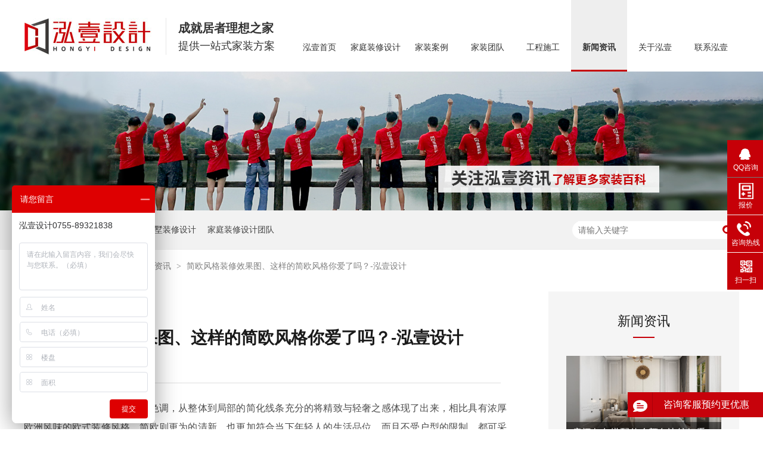

--- FILE ---
content_type: text/html
request_url: https://m.hong1.cn/articles/jofgzx.html
body_size: 4739
content:
<!DOCTYPE html><html lang="zh"><head data-base="/">
<meta http-equiv="Cache-Control" content="no-transform">
<meta http-equiv="Cache-Control" content="no-siteapp"> 
  <meta http-equiv="Content-Type" content="text/html; charset=utf-8"> 
  <meta name="viewport" content="width=device-width, initial-scale=1.0, maximum-scale=1.0, user-scalable=no"> 
  <meta name="apple-mobile-web-app-capable" content="yes"> 
  <meta name="apple-mobile-web-app-status-bar-style" content="black"> 
  <meta name="format-detection" content="telephone=no"> 
  <meta name="wap-font-scale" content="no"> 
  <meta http-equiv="pragma" content="no-cache">
 <meta http-equiv="cache-control" content="no-cache,must-revalidate">
 <meta http-equiv="expires" content="Wed, 26 Feb 1997 08:21:57 GMT">
 <meta http-equiv="expires" content="0">
 <meta name="applicable-device" content="mobile">
<title>简欧风格装修效果图、这样的简欧风格你爱了吗？</title>
<meta name="keywords" content="现代简约风格设计说明">
<meta name="description" content="简欧风格基本以象牙白作为主色调，从整体到局部的简化线条充分的将精致与轻奢之感体现了出来，相比具有浓厚欧洲风味的欧式装修风格，简欧则更为的清新、也更加符合当下年轻人的生活品位。而且不受户型的限制，都可采用简欧风格来打造。以下泓壹设计分享一些简欧风格装修效果图，这样的简欧风格你爱了吗？">
<link rel="canonical" href="https://www.hong1.cn/articles/jofgzx.html">
<script>if(!/Android|webOS|iPhone|iPod|BlackBerry/i.test(navigator.userAgent)) {window.location.href="https://www.hong1.cn/articles/jofgzx.html";}</script> 
  <link href="https://m.hong1.cn/css/reset750.css?1598692205400" rel="stylesheet"> 
  <script src="https://m.hong1.cn/js/jquery-1.10.1.min.js"></script> 
  <link href="https://m.hong1.cn/623984d3e4b0171b8ec0fb1d.css" rel="stylesheet">
  <script>
var _hmt = _hmt || [];
(function() {
  var hm = document.createElement("script");
  hm.src="https://hm.baidu.com/hm.js?843e88c0289a995a6a0df07602aba02f";
  var s = document.getElementsByTagName("script")[0]; 
  s.parentNode.insertBefore(hm, s);
})();
</script>
 </head> 
 <body> 
  <header class="g_hd f_cb"> 
 <h1 class="mlogo"><a href="https://m.hong1.cn/" title="家庭装修设计-深圳装修设计公司-泓壹设计"><img alt="深圳市泓壹设计工程有限公司" src="https://m.hong1.cn/resource/images/2065106c703e44e8b49832845443e717_22.jpg" title="深圳市泓壹设计工程有限公司"></a></h1> 
 <h3>成就居者理想之家<em>提供一站式家装方案</em></h3> 
 <div class="clear"></div> 
 <div class="menu_down"> 
  <ul class="f_cb"> 
    
    <li> <a href="https://m.hong1.cn/" title="泓壹首页"><i><img alt="" src="https://m.hong1.cn/resource/images/e5eface6da104b8993e65a693b561776_2.png"></i> 泓壹首页 </a> </li> 
    
    <li> <a href="https://m.hong1.cn/products/fssjzx5080.html" title="家装服务"><i><img alt="" src="https://m.hong1.cn/resource/images/e5eface6da104b8993e65a693b561776_4.png"></i> 家装服务 </a> </li> 
    
    <li> <a href="https://m.hong1.cn/product_zxfg.html" title="家装案例"><i><img alt="" src="https://m.hong1.cn/resource/images/e5eface6da104b8993e65a693b561776_6.png"></i> 家装案例 </a> </li> 
    
    <li> <a href="https://m.hong1.cn/helps/jztd.html" title="家装团队"><i><img alt="" src="https://m.hong1.cn/resource/images/e5eface6da104b8993e65a693b561776_10.png"></i> 家装团队 </a> </li> 
    
    <li> <a href="https://m.hong1.cn/helps/gcsg.html" title="工程施工"><i><img alt="" src="https://m.hong1.cn/resource/images/e5eface6da104b8993e65a693b561776_12.png"></i> 工程施工 </a> </li> 
    
    <li> <a href="https://m.hong1.cn/article_xwzx.html" title="新闻资讯"><i><img alt="" src="https://m.hong1.cn/resource/images/e5eface6da104b8993e65a693b561776_14.png"></i> 新闻资讯 </a> </li> 
    
    <li> <a href="https://m.hong1.cn/helps/gyhy.html" title="关于泓壹"><i><img alt="" src="https://m.hong1.cn/resource/images/e5eface6da104b8993e65a693b561776_16.png"></i> 关于泓壹 </a> </li> 
    
    <li> <a href="https://m.hong1.cn/helps/lxhy.html" title="联系泓壹"><i><img alt="" src="https://m.hong1.cn/resource/images/e5eface6da104b8993e65a693b561776_18.png"></i> 联系泓壹 </a> </li> 
    
  </ul> 
 </div> 
  
</header> 
  <div class="p101-ad-1"> 
  
  <a href="https://m.hong1.cn/article_jzbk.html" title="泓壹：关注泓壹资讯，了解更多家装百科"> <img alt="泓壹：关注泓壹资讯，了解更多家装百科" src="https://m.hong1.cn/resource/images/19a9c1d8eacf41f8907b1d07502458ee_10.jpg" title="泓壹：关注泓壹资讯，了解更多家装百科"> </a> 
   
  
</div> 
 
  <div class="p101-fdh-1"> 
 <div class="p101-fdh-1-title"> 
  <span>常见问答</span> 
  <i class="active"></i> 
 </div> 
 <ul class="p101-fdh-1-list" style="display: none;"> 
   
   <li> <i></i> <a href="https://m.hong1.cn/article_xwzx.html" title="新闻资讯">新闻资讯</a> <p style="display: none;"> 
      
      <a href="https://m.hong1.cn/article_jzbk.html" title="家装百科">家装百科</a> 
      
      <a href="https://m.hong1.cn/article_ppdt.html" title="品牌动态">品牌动态</a> 
      
      <a href="https://m.hong1.cn/article_cjwd.html" title="常见问答">常见问答</a> 
      </p> </li> 
   
 </ul> 
</div> 
 
 
  <div> 
 <div class="p101-info-1-title"> 
  <div class="p101-info-1-text">
    简欧风格装修效果图、这样的简欧风格你爱了吗？-泓壹设计 
  </div> 
  <div class="p101-info-1-time"> 
   <span class="fl">来源： 
    
       
    </span> 
   <span class="fr">时间：2022-06-23</span> 
  </div> 
 </div> 
 <div class="p101-info-1-content endit-content">
   <p class="MsoNormal">
    简欧风格基本以象牙白作为主色调，从整体到局部的简化线条充分的将精致与轻奢之感体现了出来，相比具有浓厚欧洲风味的欧式装修风格，简欧则更为的清新、也更加符合当下年轻人的生活品位。而且不受户型的限制，都可采用简欧风格来打造。以下泓壹设计分享一些<a class="attach inline_attach" href="https://m.hong1.cn/product_os.html" target="_blank" title="简欧风格装修效果图"><strong>简欧风格装修效果图</strong></a>，这样的简欧风格你爱了吗？
</p>
<p class="MsoNormal">
    <br>
</p>
<p class="MsoNormal">
    简欧风格装修效果图一
</p>
<p class="MsoNormal">
    从简单到繁杂、从整体到局部，精雕细琢，大理石花纹给人一丝不苟的印象。一方面保留了材质、色调的大致风格，仍然可以很强烈地感受传统的历史痕迹与浑厚的文化底蕴，同时又摒弃了过于复杂的肌理和装饰，简化了线条。
</p>
<p class="MsoNormal">
    <br>
</p>
<p class="MsoNormal img-block">
    <img align="" alt="简欧风格装修效果图" src="https://m.hong1.cn/resource/images/42b2b64f3e154004bd4b490ceb7025e3_28_copy.png" title="简欧风格装修效果图">
</p>
<p class="MsoNormal">
    <br>
</p>
<p class="MsoNormal">
    简欧风格装修效果图二
</p>
<p class="MsoNormal">
    设计风格其实是经过改良的古典欧式风格。欧式风格的艺术，开放、创新的设计思想及其高贵的姿容，一直以来备受人们的青睐与追捧。
</p>
<p class="MsoNormal">
    <br>
</p>
<p class="MsoNormal img-block">
    <img align="" alt="简欧风格装修效果图" src="https://m.hong1.cn/resource/images/42b2b64f3e154004bd4b490ceb7025e3_30_copy.png" title="简欧风格装修效果图">
</p>
<p class="MsoNormal">
    <br>
</p>
<p class="MsoNormal">
    简欧风格装修效果图三
</p>
<p class="MsoNormal">
    风格清新又不失温馨浪漫，华贵典雅而兼具时尚现代，主卧室床头背景墙使用护墙板装饰。在装饰上壁纸。而顶面圈以石膏线做装饰。
</p>
<p class="MsoNormal">
    <br>
</p>
<p class="MsoNormal img-block">
    <img align="" alt="简欧风格装修效果图" src="https://m.hong1.cn/resource/images/42b2b64f3e154004bd4b490ceb7025e3_32_copy.png" title="简欧风格装修效果图">
</p>
<p class="MsoNormal">
    <br>
</p>
<p class="MsoNormal">
    简欧风格装修效果图四
</p>
<p class="MsoNormal">
    没有繁琐的吊顶，只是用石膏线走了一圈，却不显得那么单调，周围再加上了一圈筒灯，以此来打造不一样的光感，再通过欧式吊灯与白色家居搭配打造出米黄色的暖意简欧风格的氛围。
</p>
<p class="MsoNormal">
    <br>
</p>
<p class="MsoNormal img-block">
    <img align="" alt="简欧风格装修效果图" src="https://m.hong1.cn/resource/images/42b2b64f3e154004bd4b490ceb7025e3_34_copy.png" title="简欧风格装修效果图">
</p>
<p class="MsoNormal">
    <br>
</p>
<p class="MsoNormal">
    简欧风格装修效果图五
</p>
<p class="MsoNormal">
    通过简单基装的造型设计和软装的配搭以及色调上的区分，使得整体客厅显得清爽简约大气，在装饰布置上更融入了现代的生活元素。
</p>
<p class="MsoNormal">
    <br>
</p>
<p class="MsoNormal img-block">
    <img align="" alt="简欧风格装修效果图" src="https://m.hong1.cn/resource/images/42b2b64f3e154004bd4b490ceb7025e3_36_copy.jpg" title="简欧风格装修效果图">
</p>
<p class="MsoNormal">
    &nbsp;
</p>
<p class="MsoNormal">
    &nbsp;
</p>
<p class="MsoNormal">
    &nbsp;
</p>
<p class="MsoNormal">
    &nbsp;
</p>
<p class="MsoNormal">
    &nbsp;
</p> 
 </div> 
  
</div> 
  <div> 
 <div class="p101-info-1-label"> 
  <div class="p101-info-1-key"> 
   <p> <em>本文标签：</em> 
     
      
      <a href="https://m.hong1.cn/search.php?key=现代简约风格设计说明" title="现代简约风格设计说明"> 现代简约风格设计说明 </a> 
      
     </p> 
  </div> 
  <div class="p101-info-1-paging"> 
   <div class="p101-info-1-paging-prev"> 
    <a href="https://m.hong1.cn/articles/mtgdzx4201.html" title="门厅过道装修与风水我们需要知道什么呢？-泓壹设计"><span>上一篇:</span><h4>门厅过道装修与风水我们需要知道什么呢？-泓壹设计</h4></a> 
   </div> 
   <div class="p101-info-1-paging-next"> 
    <a href="https://m.hong1.cn/articles/mtgdzx8209.html" title="门厅过道装修与风水有哪些注意事项？-泓壹设计"><span>下一篇:</span><h4>门厅过道装修与风水有哪些注意事项？-泓壹设计"</h4></a> 
   </div> 
  </div> 
 </div> 
  
</div> 
  <div class="m4-blk blk"> 
 <div class="m4-nsws-list-content-1"> 
  <h2 class="m4-title1">相关资讯</h2> 
  <div class="m4-nsws-list-content-1-con"> 
   <ul> 
     
     <a href="https://m.hong1.cn/articles/fjhsdp.html" title="房间灰色搭配什么颜色比较好看-泓壹设计"> <p><img src="https://m.hong1.cn/resource/images/86de1c7c479049848b37bcdd64f2055e_68.jpg" title="房间灰色搭配什么颜色比较好看-泓壹设计"></p> </a> 
      
     
     
      
     <a href="https://m.hong1.cn/articles/jtzxdz.html" title="家庭装修的主流装修风格是什么-泓壹设计"> <li>家庭装修的主流装修风格是什么-泓壹设计</li> </a> 
     
     
      
     <a href="https://m.hong1.cn/articles/xfzxyz.html" title="新房装修要注意哪些事项和原则-泓壹设计"> <li>新房装修要注意哪些事项和原则-泓壹设计</li> </a> 
     
     
      
     <a href="https://m.hong1.cn/articles/rhzzxf.html" title="如何抓住新房装修的重点-泓壹设计"> <li>如何抓住新房装修的重点-泓壹设计</li> </a> 
     
     
      
     <a href="https://m.hong1.cn/articles/dhxfzz.html" title="大户型房子装修优势和要点-泓壹设计"> <li>大户型房子装修优势和要点-泓壹设计</li> </a> 
     
     
      
     <a href="https://m.hong1.cn/articles/ymfzxx.html" title="原木风装修需要注意这些点-泓壹设计"> <li>原木风装修需要注意这些点-泓壹设计</li> </a> 
     
     
      
     <a href="https://m.hong1.cn/articles/fwzxsj331.html" title="房屋装修设计的5个要点-泓壹设计"> <li>房屋装修设计的5个要点-泓壹设计</li> </a> 
     
     
      
     <a href="https://m.hong1.cn/articles/xhxfzd.html" title="小户型房子的优缺点分析-泓壹设计"> <li>小户型房子的优缺点分析-泓壹设计</li> </a> 
     
     
      
     <a href="https://m.hong1.cn/articles/3gzxdp.html" title="3个装修搭配技巧，打造惬意家居生活-泓壹设计"> <li>3个装修搭配技巧，打造惬意家居生活-泓壹设计</li> </a> 
     
     
      
     <a href="https://m.hong1.cn/articles/6gtssh.html" title="6个提升生活质量的装修小常识-泓壹设计​"> <li>6个提升生活质量的装修小常识-泓壹设计​</li> </a> 
     
   </ul> 
  </div> 
 </div> 
  
</div> 
  <footer class="g-ft clearfix"> 
 <h2 class="u-top"><img src="https://m.hong1.cn/images/ftop.png"></h2> 
 <h3> 
   
   <a href="https://m.hong1.cn/">首 页</a> 
   
   <a href="https://m.hong1.cn/product_zxfw.html">家装服务</a> 
   
   <a href="https://m.hong1.cn/product_zxfg.html">案例赏析</a> 
   
   <a href="https://m.hong1.cn/sitemap.html">网站地图</a> 
  </h3> 
 <h4><a href="tel:0755-89321838"><span><img src="https://m.hong1.cn/images/f01.png">0755-89321838</span></a> <span><img src="https://m.hong1.cn/images/f02.png">地址：深圳市龙岗区正中时代大厦A座1813</span> </h4> 
 <div class="fnav1"> 
  <ul> 
   <li><a href="tel:0755-89321838"><em><img src="https://m.hong1.cn/images/f1.png"></em>一键拨打</a></li> 
   <li><a href="/#wt1"><em><img src="https://m.hong1.cn/images/f2.png"></em>获取报价</a></li> 
   <!--<li><a href="https://m.hong1.cn/helps/gcsg.html"><em><img src="https://m.hong1.cn/images/f3.png"></em>工程施工</a></li> --> 
   <!--<li><a href="https://m.hong1.cn/helps/gyhy.html"><em><img src="https://m.hong1.cn/images/f4.png"></em>关于我们</a></li> --> 
  </ul> 
 </div> 
  
  
 <div> 
 </div> 
</footer> 
<!--<div class="liuyan"></div>--> 
 
  <script src="https://m.hong1.cn/623984d3e4b0171b8ec0fb1d.js" type="text/javascript"></script>
 
<script>  var sysBasePath = null ;var projPageData = {};</script><script>(function(){var bp = document.createElement('script');
var curProtocol = window.location.protocol.split(':')[0];
if (curProtocol === 'https')
{ bp.src='https://zz.bdstatic.com/linksubmit/push.js'; }
else
{ bp.src='http://push.zhanzhang.baidu.com/push.js'; }
var s = document.getElementsByTagName("script")[0];
s.parentNode.insertBefore(bp, s);
})();</script><script src="https://m.hong1.cn/js/ab77b6ea7f3fbf79.js" type="text/javascript"></script>
<script type="application/ld+json">
{"@content":"https://ziyuan.baidu.com/contexts/cambrian.jsonld","@id":"https://m.hong1.cn/articles/jofgzx.html","appid":"","title":"简欧风格装修效果图、这样的简欧风格你爱了吗？","images":[],"description":"","pubDate":"2022-06-23T16:25:23","upDate":"2023-05-04T15:40:19","lrDate":"2022-06-23T16:38"}
</script></body></html>

--- FILE ---
content_type: text/html
request_url: https://www.hong1.cn/articles/jofgzx.html
body_size: 7355
content:
<!DOCTYPE html><html lang="zh"><head data-base="/">
<meta http-equiv="Cache-Control" content="no-transform">
<meta http-equiv="Cache-Control" content="no-siteapp"> 
  <meta charset="UTF-8"> 
  <meta http-equiv="X-UA-Compatible" content="IE=edge"> 
  <meta name="renderer" content="webkit"> 
  <meta http-equiv="pragma" content="no-cache">
 <meta http-equiv="cache-control" content="no-cache,must-revalidate">
 <meta http-equiv="expires" content="Wed, 26 Feb 1997 08:21:57 GMT">
 <meta http-equiv="expires" content="0">
 <meta name="applicable-device" content="pc">
<title>简欧风格装修效果图、这样的简欧风格你爱了吗？</title>
<meta name="keywords" content="现代简约风格设计说明">
<meta name="description" content="简欧风格基本以象牙白作为主色调，从整体到局部的简化线条充分的将精致与轻奢之感体现了出来，相比具有浓厚欧洲风味的欧式装修风格，简欧则更为的清新、也更加符合当下年轻人的生活品位。而且不受户型的限制，都可采用简欧风格来打造。以下泓壹设计分享一些简欧风格装修效果图，这样的简欧风格你爱了吗？"><meta name="mobile-agent" content="format=html5;url=https://m.hong1.cn/articles/jofgzx.html"><meta name="mobile-agent" content="format=xhtml;url=https://m.hong1.cn/articles/jofgzx.html">
<link rel="alternate" media="only screen and (max-width:640px)" href="https://m.hong1.cn/articles/jofgzx.html">
<script src="https://www.hong1.cn/js/uaredirect.js" type="text/javascript"></script>
<script type="text/javascript">uaredirect("https://m.hong1.cn/articles/jofgzx.html");</script>
<link rel="canonical" href="https://www.hong1.cn/articles/jofgzx.html"> 
  <link href="https://www.hong1.cn/css/reset.css?1648629737636" rel="stylesheet"> 
  <script src="https://www.hong1.cn/js/nsw.pc.min.js"></script> 
  <script src="https://www.hong1.cn/js/theia-sticky-sidebar.js"></script> 
  <link href="https://www.hong1.cn/623984b1e4b0171b8ec0fa91.css" rel="stylesheet">
  <script>
var _hmt = _hmt || [];
(function() {
  var hm = document.createElement("script");
  hm.src="https://hm.baidu.com/hm.js?843e88c0289a995a6a0df07602aba02f";
  var s = document.getElementsByTagName("script")[0]; 
  s.parentNode.insertBefore(hm, s);
})();
</script>
 </head> 
 <body class="body-color"> 
  <div class="hea"> 
 <div class="header"> 
  <div class="logo" data-scroll-reveal="enter left over 1s and move 100px after 0.1s"><a href="https://www.hong1.cn/" title=""><img alt="深圳市泓壹设计工程有限公司" src="https://www.hong1.cn/resource/images/2065106c703e44e8b49832845443e717_22.jpg" title="深圳市泓壹设计工程有限公司"></a></div> 
  <h3>成就居者理想之家<em>提供一站式家装方案</em></h3> 
  <div class="menu"> 
   <ul> 
     
     <li class="nLi"><a href="https://www.hong1.cn/" title="泓壹首页">泓壹首页</a> 
       </li> 
     
     <li class="nLi cur"><a href="https://www.hong1.cn/products/fssjzx5080.html" title="家庭装修设计">家庭装修设计</a> 
      <div class="erji clearfix"> 
        
        <a href="https://www.hong1.cn/products/dpcsjz2218.html" title="大平层装修设计">· 大平层装修设计</a> 
        
        <a href="https://www.hong1.cn/products/bssjzx2798.html" title="复式装修设计">· 复式装修设计</a> 
        
        <a href="https://www.hong1.cn/products/fssjzx5080.html" title="别墅装修设计">· 别墅装修设计</a> 
        
      </div> </li> 
     
     <li class="nLi"><a href="https://www.hong1.cn/product_zxfg.html" title="家装案例">家装案例</a> 
       </li> 
     
     <li class="nLi"><a href="https://www.hong1.cn/helps/jztd.html" title="家装团队">家装团队</a> 
       </li> 
     
     <li class="nLi"><a href="https://www.hong1.cn/helps/gcsg.html" title="工程施工">工程施工</a> 
       </li> 
     
     <li class="nLi"><a href="https://www.hong1.cn/article_ppdt.html" title="新闻资讯">新闻资讯</a> 
       </li> 
     
     <li class="nLi"><a href="https://www.hong1.cn/helps/gyhy.html" title="关于泓壹">关于泓壹</a> 
       </li> 
     
     <li class="nLi"><a href="https://www.hong1.cn/helps/lxhy.html" title="联系泓壹">联系泓壹</a> 
       </li> 
     
   </ul> 
  </div> 
 </div> 
  
  
</div> 
  <div> 
 <div class="ty-banner-1"> 
   
   <a href="https://www.hong1.cn/article_jzbk.html" title="泓壹：关注泓壹资讯，了解更多家装百科"> <img alt="泓壹：关注泓壹资讯，了解更多家装百科" src="https://www.hong1.cn/resource/images/2f69c38cd6de47949a45e4a14c792cd1_78.jpg" title="泓壹：关注泓壹资讯，了解更多家装百科"> </a> 
    
   
   
 </div> 
</div> 
  <div class="p1-search-1 b"> 
 <div class="blk-main"> 
  <div class="blk-md blk"> 
   <div class="p1-search-1-inp fr"> 
    <input class="p1-search-1-inp1" id="key" placeholder="请输入关键字" type="text"> 
    <input class="p1-search-1-inp2" onclick="searchInfo();" type="button"> 
   </div> 
   <p> 热门关键词： 
     
     <a href="https://www.hong1.cn/product_fssjzx.html" onclick="searchLink(this);" title="复式房装修设计">复式房装修设计</a> 
     
     
     <a href="https://www.hong1.cn/product_bssjzx.html" onclick="searchLink(this);" title="别墅装修设计">别墅装修设计</a> 
     
     
     <a href="https://www.hong1.cn/help_jztd.html" onclick="searchLink(this);" title="家庭装修设计团队">家庭装修设计团队</a> 
     </p> 
  </div> 
 </div> 
  
 <!-- CSS --> 
  
</div> 
  <div class="blk-main"> 
   <div class="plc"> 
 <div class="p102-curmbs-1" navcrumbs=""> 
  <b>您当前的位置：</b> 
  <a href="https://www.hong1.cn/" title="首页"> 首页 </a> 
  <span> &gt; </span> 
   
   <i class=""> <a href="https://www.hong1.cn/article_xwzx.html" title="新闻资讯"> 新闻资讯 </a> <span> &gt; </span> </i> 
   
   <i class="p12-curblock"> <a href="https://www.hong1.cn/article_cjwd.html" title="常见问答"> 常见问答 </a> <span> &gt; </span> </i> 
   
   <i class=""> <a href="https://www.hong1.cn/articles/jofgzx.html" title="简欧风格装修效果图、这样的简欧风格你爱了吗？-泓壹设计"> 简欧风格装修效果图、这样的简欧风格你爱了吗？-泓壹设计 </a>  </i> 
   
 </div> 
</div> 
 
  </div> 
  <div class="blk-main"> 
   <div class="rows"> 
    <div class="blk-max fl"> 
     <div class="p101-info-content-1"> 
 <div class="p101-info-content-1-text"> 
  <h1 title="简欧风格装修效果图、这样的简欧风格你爱了吗？-泓壹设计" class="p101-info-content-1-title">
    简欧风格装修效果图、这样的简欧风格你爱了吗？-泓壹设计 
  </h1> 
  <div class="p101-info-content-1-bool"> 
   <span class="times">2022-06-23</span> 
    
  </div> 
 </div> 
 <div class="p101-info-content-1-con endit101-content">
   <p class="MsoNormal">
    简欧风格基本以象牙白作为主色调，从整体到局部的简化线条充分的将精致与轻奢之感体现了出来，相比具有浓厚欧洲风味的欧式装修风格，简欧则更为的清新、也更加符合当下年轻人的生活品位。而且不受户型的限制，都可采用简欧风格来打造。以下泓壹设计分享一些<a class="attach inline_attach" href="https://www.hong1.cn/product_os.html" target="_blank" title="简欧风格装修效果图"><strong>简欧风格装修效果图</strong></a>，这样的简欧风格你爱了吗？
</p>
<p class="MsoNormal">
    <br>
</p>
<p class="MsoNormal">
    简欧风格装修效果图一
</p>
<p class="MsoNormal">
    从简单到繁杂、从整体到局部，精雕细琢，大理石花纹给人一丝不苟的印象。一方面保留了材质、色调的大致风格，仍然可以很强烈地感受传统的历史痕迹与浑厚的文化底蕴，同时又摒弃了过于复杂的肌理和装饰，简化了线条。
</p>
<p class="MsoNormal">
    <br>
</p>
<p class="MsoNormal img-block">
    <img align="" alt="简欧风格装修效果图" src="https://www.hong1.cn/resource/images/42b2b64f3e154004bd4b490ceb7025e3_28.png" title="简欧风格装修效果图" width="700">
</p>
<p class="MsoNormal">
    <br>
</p>
<p class="MsoNormal">
    简欧风格装修效果图二
</p>
<p class="MsoNormal">
    设计风格其实是经过改良的古典欧式风格。欧式风格的艺术，开放、创新的设计思想及其高贵的姿容，一直以来备受人们的青睐与追捧。
</p>
<p class="MsoNormal">
    <br>
</p>
<p class="MsoNormal img-block">
    <img align="" alt="简欧风格装修效果图" src="https://www.hong1.cn/resource/images/42b2b64f3e154004bd4b490ceb7025e3_30.png" title="简欧风格装修效果图" width="700">
</p>
<p class="MsoNormal">
    <br>
</p>
<p class="MsoNormal">
    简欧风格装修效果图三
</p>
<p class="MsoNormal">
    风格清新又不失温馨浪漫，华贵典雅而兼具时尚现代，主卧室床头背景墙使用护墙板装饰。在装饰上壁纸。而顶面圈以石膏线做装饰。
</p>
<p class="MsoNormal">
    <br>
</p>
<p class="MsoNormal img-block">
    <img align="" alt="简欧风格装修效果图" src="https://www.hong1.cn/resource/images/42b2b64f3e154004bd4b490ceb7025e3_32.png" title="简欧风格装修效果图" width="700">
</p>
<p class="MsoNormal">
    <br>
</p>
<p class="MsoNormal">
    简欧风格装修效果图四
</p>
<p class="MsoNormal">
    没有繁琐的吊顶，只是用石膏线走了一圈，却不显得那么单调，周围再加上了一圈筒灯，以此来打造不一样的光感，再通过欧式吊灯与白色家居搭配打造出米黄色的暖意简欧风格的氛围。
</p>
<p class="MsoNormal">
    <br>
</p>
<p class="MsoNormal img-block">
    <img align="" alt="简欧风格装修效果图" src="https://www.hong1.cn/resource/images/42b2b64f3e154004bd4b490ceb7025e3_34.png" title="简欧风格装修效果图" width="700">
</p>
<p class="MsoNormal">
    <br>
</p>
<p class="MsoNormal">
    简欧风格装修效果图五
</p>
<p class="MsoNormal">
    通过简单基装的造型设计和软装的配搭以及色调上的区分，使得整体客厅显得清爽简约大气，在装饰布置上更融入了现代的生活元素。
</p>
<p class="MsoNormal">
    <br>
</p>
<p class="MsoNormal img-block">
    <img align="" alt="简欧风格装修效果图" src="https://www.hong1.cn/resource/images/42b2b64f3e154004bd4b490ceb7025e3_36.jpg" title="简欧风格装修效果图" width="700">
</p>
<p class="MsoNormal">
    &nbsp;
</p>
<p class="MsoNormal">
    &nbsp;
</p>
<p class="MsoNormal">
    &nbsp;
</p>
<p class="MsoNormal">
    &nbsp;
</p>
<p class="MsoNormal">
    &nbsp;
</p> 
 </div> 
</div> 
<div class="p101-info-pagination-1"> 
 <dl> 
  <dd> 
   <span>上一篇：</span> 
   <a href="https://www.hong1.cn/articles/mtgdzx4201.html" title="门厅过道装修与风水我们需要知道什么呢？-泓壹设计">门厅过道装修与风水我们需要知道什么呢？-泓壹设计</a> 
  </dd> 
  <dd> 
   <span>下一篇：</span> 
   <a href="https://www.hong1.cn/articles/mtgdzx8209.html" title="门厅过道装修与风水有哪些注意事项？-泓壹设计">门厅过道装修与风水有哪些注意事项？-泓壹设计</a> 
  </dd> 
 </dl> 
 <div class="p101-info-pagination-1-href"> 
  <a href="https://www.hong1.cn/article_cjwd.html" title="返回列表">返回列表</a> 
 </div> 
</div> 
 
     <div class="p101-info-3"> 
 <div class="p101-info-3-title">
   相关推荐 
 </div> 
 <div class="p101-info-3-list"> 
  <ul> 
    
    <li><a href="https://www.hong1.cn/articles/jyjtzs.html" target="_blank" title="简约家庭装设计修效果图，知道简约家装有那些技巧吗？-泓壹设计">简约家庭装设计修效果图，知道简约家装有那些技巧吗？-泓壹设计</a><span>2022.06.29</span></li> 
    
    <li><a href="https://www.hong1.cn/articles/rhjxxd.html" target="_blank" title="如何进行现代简约风格设计装修-泓壹设计">如何进行现代简约风格设计装修-泓壹设计</a><span>2022.06.13</span></li> 
    
    <li><a href="https://www.hong1.cn/articles/xdjyfg1295.html" target="_blank" title="现代简约风格设计说明与特点-泓壹设计">现代简约风格设计说明与特点-泓壹设计</a><span>2022.06.11</span></li> 
    
    <li><a href="https://www.hong1.cn/articles/xdjyfg.html" target="_blank" title="现代简约风格设计说明与理念-泓壹设计">现代简约风格设计说明与理念-泓壹设计</a><span>2022.05.30</span></li> 
    
  </ul> 
 </div> 
</div> 
 
     <div class="p101-info-key-1"> 
 <p> <span>【本文标签】</span> 
   
    
    <span><a title="现代简约风格设计说明"> 现代简约风格设计说明 </a></span> 
    
   </p> 
 <p><span>【责任编辑】</span><span>版权所有</span></p> 
</div> 
 
     <div class="p101-recommend-news"> 
 <div class="p101-recommend-news-title">
   <span>最新资讯</span>   <em>Latest News</em> 
 </div> 
 <div class="p101-recommend-news-list"> 
  <ul class="clearafter"> 
    
    <li><a href="https://www.hong1.cn/articles/fjhsdp.html" target="_blank" title="房间灰色搭配什么颜色比较好看-泓壹设计">房间灰色搭配什么颜色比较好看-泓壹设计</a><span>2022.09.30</span></li> 
    
    <li><a href="https://www.hong1.cn/articles/jtzxdz.html" target="_blank" title="家庭装修的主流装修风格是什么-泓壹设计">家庭装修的主流装修风格是什么-泓壹设计</a><span>2022.09.30</span></li> 
    
    <li><a href="https://www.hong1.cn/articles/xfzxyz.html" target="_blank" title="新房装修要注意哪些事项和原则-泓壹设计">新房装修要注意哪些事项和原则-泓壹设计</a><span>2022.09.30</span></li> 
    
    <li><a href="https://www.hong1.cn/articles/dmzxxy.html" target="_blank" title="地面装修需要注意哪些事项呢?-泓壹设计">地面装修需要注意哪些事项呢?-泓壹设计</a><span>2022.09.29</span></li> 
    
    <li><a href="https://www.hong1.cn/articles/sndzsf.html" target="_blank" title="室内的装饰分类主要有哪些？-泓壹设计">室内的装饰分类主要有哪些？-泓壹设计</a><span>2022.09.29</span></li> 
    
  </ul> 
 </div> 
</div> 
 
    </div> 
    <div class="blk-min sidebar fr"> 
     <div class="p101-info-fdh-1"> 
      <div class="p101-info-fdh-customer"> 
 <div class="p101-info-fdh-title">
   新闻资讯 
 </div> 
 <div class="p101-info-fdh-list"> 
   
   <dl> 
    <dt> 
     <a href="https://www.hong1.cn/articles/fjhsdp.html" target="_blank" title="房间灰色搭配什么颜色比较好看-泓壹设计"><img alt="房间灰色搭配" src="https://www.hong1.cn/resource/images/86de1c7c479049848b37bcdd64f2055e_68.jpg" title="房间灰色搭配什么颜色比较好看-泓壹设计"></a> 
    </dt> 
    <dd> 
     <h4><a href="https://www.hong1.cn/articles/fjhsdp.html" target="_blank" title="房间灰色搭配什么颜色比较好看-泓壹设计">房间灰色搭配什么颜色比较好看-泓壹设计</a></h4> 
    </dd> 
   </dl> 
   
   <dl> 
    <dt> 
     <a href="https://www.hong1.cn/articles/jtzxdz.html" target="_blank" title="家庭装修的主流装修风格是什么-泓壹设计"><img alt="家庭装修设计" src="https://www.hong1.cn/resource/images/86de1c7c479049848b37bcdd64f2055e_59.jpg" title="家庭装修的主流装修风格是什么-泓壹设计"></a> 
    </dt> 
    <dd> 
     <h4><a href="https://www.hong1.cn/articles/jtzxdz.html" target="_blank" title="家庭装修的主流装修风格是什么-泓壹设计">家庭装修的主流装修风格是什么-泓壹设计</a></h4> 
    </dd> 
   </dl> 
   
   <dl> 
    <dt> 
     <a href="https://www.hong1.cn/articles/xfzxyz.html" target="_blank" title="新房装修要注意哪些事项和原则-泓壹设计"><img alt="家庭装修设计" src="https://www.hong1.cn/resource/images/86de1c7c479049848b37bcdd64f2055e_52.jpg" title="新房装修要注意哪些事项和原则-泓壹设计"></a> 
    </dt> 
    <dd> 
     <h4><a href="https://www.hong1.cn/articles/xfzxyz.html" target="_blank" title="新房装修要注意哪些事项和原则-泓壹设计">新房装修要注意哪些事项和原则-泓壹设计</a></h4> 
    </dd> 
   </dl> 
   
 </div> 
 <ul class="p101-info-fdh-ul"> 
   
   <li><a href="https://www.hong1.cn/articles/rhzzxf.html" target="_blank" title="如何抓住新房装修的重点-泓壹设计">如何抓住新房装修的重点-泓壹设计</a></li> 
   
   <li><a href="https://www.hong1.cn/articles/dhxfzz.html" target="_blank" title="大户型房子装修优势和要点-泓壹设计">大户型房子装修优势和要点-泓壹设计</a></li> 
   
   <li><a href="https://www.hong1.cn/articles/ymfzxx.html" target="_blank" title="原木风装修需要注意这些点-泓壹设计">原木风装修需要注意这些点-泓壹设计</a></li> 
   
   <li><a href="https://www.hong1.cn/articles/fwzxsj331.html" target="_blank" title="房屋装修设计的5个要点-泓壹设计">房屋装修设计的5个要点-泓壹设计</a></li> 
   
   <li><a href="https://www.hong1.cn/articles/xhxfzd.html" target="_blank" title="小户型房子的优缺点分析-泓壹设计">小户型房子的优缺点分析-泓壹设计</a></li> 
   
 </ul> 
</div> 
 
      <div class="p101-fdh-1"> 
 <!--<div class="p101-info-fdh-title">--> 
 <!--  ${blkTitle} --> 
 <!--</div> --> 
 <div class="fdh-01-nav" navvicefocus1=""> 
   
   <div class="fdh-01-nav-one"> 
    <h3><a href="https://www.hong1.cn/article_jzbk.html" title="家装百科">家装百科</a></h3> 
   </div> 
   
   <div class="fdh-01-nav-one"> 
    <h3><a href="https://www.hong1.cn/article_ppdt.html" title="品牌动态">品牌动态</a></h3> 
   </div> 
   
   <div class="fdh-01-nav-one"> 
    <h3><a href="https://www.hong1.cn/article_cjwd.html" title="常见问答">常见问答</a></h3> 
   </div> 
   
 </div> 
</div> 
 
 
     </div> 
     <div class="p101-contact-z1"> 
 <p> 咨询热线 </p> 
 <span> 0755-89321838 </span> 
</div> 
 
    </div> 
    <div class="clear"></div> 
   </div> 
  </div> 
  <div class="foot"> 
 <div class="footer"> 
  <div class="foot2"> 
   <h2><a href="https://www.hong1.cn/" title="深圳市泓壹设计工程有限公司"><img alt="深圳市泓壹设计工程有限公司" src="https://www.hong1.cn/resource/images/2065106c703e44e8b49832845443e717_24.jpg" title="深圳市泓壹设计工程有限公司"></a></h2> 
   <p>全国咨询热线：<em>0755-89321838</em></p> 
  </div> 
  <div class="fcode fl" data-scroll-reveal="enter bottom over 1s and move 100px after 0.1s"> 
   <p><img alt="客服微信" src="https://www.hong1.cn/resource/images/d626d813eb9f43a8b76301a5a6ed141c_2.jpg" title="客服微信"><em>客服微信</em></p> 
  </div> 
   
   <div class="fnav fl" data-scroll-reveal="enter bottom over 1s and move 100px after 0.2s"> 
    <div class="tit2"> 
     <a href="https://www.hong1.cn/product_index.html" target="_blank" title="泓壹服务">泓壹服务</a> 
    </div> 
    <p> 
      
      <a href="https://www.hong1.cn/products/dpcsjz2218.html" target="_blank" title="大平层设计装修">大平层设计装修</a> 
      
      <a href="https://www.hong1.cn/products/bssjzx2798.html" target="_blank" title="复式设计装修">复式设计装修</a> 
      
      <a href="https://www.hong1.cn/products/fssjzx5080.html" target="_blank" title="别墅设计装修">别墅设计装修</a> 
     </p> 
   </div> 
   
   <div class="fnav fl" data-scroll-reveal="enter bottom over 1s and move 100px after 0.2s"> 
    <div class="tit2"> 
     <a href="https://www.hong1.cn/product_zxfg.html" target="_blank" title="案例赏析">案例赏析</a> 
    </div> 
    <p> 
      
      <a href="https://www.hong1.cn/product_xd.html" target="_blank" title="现代风格">现代风格</a> 
      
      <a href="https://www.hong1.cn/product_jy.html" target="_blank" title="简约风格">简约风格</a> 
      
      <a href="https://www.hong1.cn/product_qs.html" target="_blank" title="轻奢风格">轻奢风格</a> 
      
      <a href="https://www.hong1.cn/product_zs.html" target="_blank" title="中式风格">中式风格</a> 
      
      <a href="https://www.hong1.cn/product_bofg.html" target="_blank" title="欧式风格">欧式风格</a> 
     </p> 
   </div> 
   
   <div class="fnav fl" data-scroll-reveal="enter bottom over 1s and move 100px after 0.2s"> 
    <div class="tit2"> 
     <a href="https://www.hong1.cn/helps/gyhy.html" target="_blank" title="关于泓壹">关于泓壹</a> 
    </div> 
    <p> 
      
      <a href="https://www.hong1.cn/helps/gyhy.html" target="_blank" title="公司介绍">公司介绍</a> 
      
      <a href="https://www.hong1.cn/helps/gyhy.html" target="_blank" title="企业文化">企业文化</a> 
      
      <a href="https://www.hong1.cn/helps/jztd.html" target="_blank" title="设计团队">设计团队</a> 
      
      <a href="https://www.hong1.cn/help_ryzz.html" target="_blank" title="荣誉资质">荣誉资质</a> 
     </p> 
   </div> 
   
   <div class="fnav fl" data-scroll-reveal="enter bottom over 1s and move 100px after 0.2s"> 
    <div class="tit2"> 
     <a href="https://www.hong1.cn/" target="_blank" title="菜单导航">菜单导航</a> 
    </div> 
    <p> 
      
      <a href="https://www.hong1.cn/article_xwzx.html" target="_blank" title="新闻资讯">新闻资讯</a> 
      
      <a href="https://www.hong1.cn/helps/lxhy.html" target="_blank" title="联系我们">联系我们</a> 
      
      <a href="https://www.hong1.cn/sitemap.html" target="_blank" title="网站地图">网站地图</a> 
     </p> 
   </div> 
   
  <div class="fwz fr" data-scroll-reveal="enter bottom over 1s and move 100px after 0.6s"> 
   <div class="tit2"> 
    <a href="https://www.hong1.cn/helps/lxhy.html" target="_blank" title="联系泓壹">联系泓壹</a> 
   </div> 
   <p>电话：0755-89321838 <br> 邮箱：hongyi_china@126.com <br>地址：深圳市龙岗区正中时代大厦A座
1813 <br>备案号：<a href="https://beian.miit.gov.cn/#/Integrated/index" rel="nofollow" target="_blank">粤ICP备17063532号</a><br>百度统计</p> 
  </div> 
  <div class="clear"></div> 
 </div> 
  
 <div> 
  <div class="ico">
    咨询客服预约更优惠 
  </div> 
  <div class="dianji"> 
   <div class="content"> 
    <h5><img src="https://www.hong1.cn/images/cha.png"></h5> 
    <div class="dianji1"> 
     <h4>设计师专属定制方案</h4> 
     <form class="intentionalOrderFormId" name="intentionalOrderForm"><ul>
    <input name="vcenter" type="hidden" value="https://centern.nsw99.com//center/intentionalOrder/add">
    <input name="projId" type="hidden" value="20220111112347043623">
    <input name="formId" type="hidden" value="626bb714e4b0a591581514e3">
    <input class="timeinterval" type="hidden" value="30">
    <input class="isvalidate" type="hidden" value="false"> 
      <li> 
       
    <input maxlength="10" name="contactsName" pattern="" placeholder="您的姓名" required title="姓名" type="text"><span>*</span><p class="info"></p>



</li> 
      <li> 
       
    <input maxlength="30" name="LouPan" pattern="" placeholder="楼盘" title="楼盘" type="text"><p class="info"></p>



</li> 
      <li> 
       
    <input maxlength="30" name="MianJi" pattern="" placeholder="房屋面积" title="房屋面积" type="text"><p class="info"></p>



</li> 
      <li> 
       
    <input maxlength="11" name="contactsPhone" pattern="phone" placeholder="联系电话" required title="联系电话" type="text"><span>*</span><p class="info"></p>



</li> 
      <li class="btt"><input class="form-btn-submit" type="button" value="算报价"></li> 
     
<div class="submit">
<input class="form-btn-submit" type="button" value="提交"><input class="form-btn-reset" type="button" value="清除">
</div>

</ul></form> 
    </div> 
   </div> 
    
    
    
   <!--<script type="text/javascript">--> 
   <!--      $(function () {--> 
   <!--          $('.dianji h5').bind('click', function () {--> 
   <!--              $(".dianji").hide();--> 
   <!--              setTimeout(function(){ --> 
   <!--                  $(".dianji").show();--> 
   <!--              }, 15000);--> 
   <!--          });--> 
   <!--      });--> 
   <!--  </script> --> 
   <script src="https://www.hong1.cn/js/form.js"></script> 
  </div> 
 </div> 
</div> 
  <div class="client-2"> 
 <ul id="client-2"> 
  <li class="my-kefu-qq"> 
   <div class="my-kefu-main"> 
    <div class="my-kefu-left"> 
     <a class="online-contact-btn" href="http://wpa.qq.com/msgrd?v=3&amp;uin=179974314&amp;site=qq&amp;menu=yes" qq="" target="_blank"> <i></i> <p> QQ咨询 </p> </a> 
    </div> 
    <div class="my-kefu-right"></div> 
   </div> </li> 
  <li class="my-kefu-qq my-kefu-baoj"> 
   <div class="my-kefu-main"> 
    <div class="my-kefu-left"> 
     <a class="online-contact-btn" href="https://www.hong1.cn/Tools/leaveword.html" target="_blank"> <i></i> <p>报价</p> </a> 
    </div> 
    <div class="my-kefu-right"></div> 
   </div> </li> 
  <li class="my-kefu-tel"> 
   <div class="my-kefu-tel-main"> 
    <div class="my-kefu-left"> 
     <i></i> 
     <p> 咨询热线</p> 
    </div> 
    <div class="my-kefu-tel-right" phone400="">0755-89321838</div> 
   </div> </li> 
  <!--<li class="my-kefu-liuyan">--> 
  <!--    <div class="my-kefu-main">--> 
  <!--        <div class="my-kefu-left">--> 
  <!--            <a href="https://www.hong1.cn/Tools/leaveword.html" title="在线留言"> <i></i>--> 
  <!--                <p> 在线留言 </p>--> 
  <!--            </a>--> 
  <!--        </div>--> 
  <!--        <div class="my-kefu-right"></div>--> 
  <!--    </div>--> 
  <!--</li>--> 
  <li class="my-kefu-weixin"> 
   <div class="my-kefu-main"> 
    <div class="my-kefu-left"> 
     <i></i> 
     <p> 扫一扫 </p> 
    </div> 
    <div class="my-kefu-right"> 
    </div> 
    <div class="my-kefu-weixin-pic"> 
     <img alt="客服微信" src="https://www.hong1.cn/resource/images/d626d813eb9f43a8b76301a5a6ed141c_2.jpg" title="客服微信"> 
    </div> 
   </div> </li> 
  <!--<li class="my-kefu-weibo" th:if="${not #strings.isEmpty(enterprise.xlweibo)}">--> 
  <!--    <div class="my-kefu-main">--> 
  <!--        <div class="my-kefu-left">--> 
  <!--            <a th:href="https://www.hong1.cn/${enterprise?enterprise.xlweibo:''}" target="_blank" href="javascript:;"> <i></i>--> 
  <!--                <p> 关注微博 </p>--> 
  <!--            </a>--> 
  <!--        </div>--> 
  <!--        <div class="my-kefu-right">--> 
  <!--        </div>--> 
  <!--    </div>--> 
  <!--</li>--> 
  <li class="my-kefu-ftop"> 
   <div class="my-kefu-main"> 
    <div class="my-kefu-left"> 
     <a href="javascript:;"> <i></i> <p> 返回顶部 </p> </a> 
    </div> 
    <div class="my-kefu-right"> 
    </div> 
   </div> </li> 
 </ul> 
  
  
</div> 
  <script src="https://www.hong1.cn/js/public.js"></script> 
  <script src="https://www.hong1.cn/623984b1e4b0171b8ec0fa91.js" type="text/javascript"></script>
 
<script>  var sysBasePath = null ;var projPageData = {};</script><script>(function(){var bp = document.createElement('script');
var curProtocol = window.location.protocol.split(':')[0];
if (curProtocol === 'https')
{ bp.src='https://zz.bdstatic.com/linksubmit/push.js'; }
else
{ bp.src='http://push.zhanzhang.baidu.com/push.js'; }
var s = document.getElementsByTagName("script")[0];
s.parentNode.insertBefore(bp, s);
})();</script><script src="https://www.hong1.cn/js/ab77b6ea7f3fbf79.js" type="text/javascript"></script>
<script type="application/ld+json">
{"@content":"https://ziyuan.baidu.com/contexts/cambrian.jsonld","@id":"https://www.hong1.cn/articles/jofgzx.html","appid":"","title":"简欧风格装修效果图、这样的简欧风格你爱了吗？","images":[],"description":"","pubDate":"2022-06-23T16:25:23","upDate":"2025-04-24T09:13:22","lrDate":"2022-06-23T16:38"}
</script></body></html>

--- FILE ---
content_type: text/javascript; charset=utf-8
request_url: https://goutong.baidu.com/site/972/843e88c0289a995a6a0df07602aba02f/b.js?siteId=18010671
body_size: 6242
content:
!function(){"use strict";!function(){var e={styleConfig:{"styleVersion":"1","inviteBox":{"btnBgColor":"#6696FF","startPage":1,"autoDuration":0,"cpyInfo":"","isShowText":1,"skinType":1,"buttonType":1,"inviteTypeData":{"0":{"width":400,"height":175},"1":{"width":640,"height":260},"2":{"width":400,"height":282},"3":{"width":400,"height":282}},"autoInvite":0,"stayTime":6,"closeTime":20,"toChatTime":20,"inviteWinPos":0,"welcome":"免费领取设计师专属定制方案↓","needVerifyCode":1,"autoChat":0,"btnBgColorType":0,"skinIndex":0,"customerStyle":{"acceptFontColor":"#000000","backImg":"https://su.bcebos.com/v1/biz-crm-aff-im/biz-crm-aff-im/generic/system/style/images/d21787b1157a488bba32403b8d72159a.jpg?authorization=bce-auth-v1%2F0a3fcab923c6474ea5dc6cb9d1fd53b9%2F2022-05-27T09%3A05%3A26Z%2F-1%2F%2F4d52872becadca11edc536479f198dbaa25508a61b7f93816ce1d599c627a91d","acceptBgColor":"#fecb2e","inviteBackImg":"https://aff-im.bj.bcebos.com/r/image/invite-back-img.png","confirmBtnText":"在线咨询","marginTop":0,"buttonPosition":"center","marginLeft":0},"defaultStyle":1,"likeCrm":0,"skinName":"自定义皮肤","autoHide":0,"reInvite":1,"sendButton":{"bgColor":"#bfecff","fontColor":"#1980df"},"inviteHeadImg":"","license":"000","isOpenAutoDirectCom":0,"fontPosition":"center","isCustomerStyle":0,"position":"middle","inviteInterval":30,"inviteWinType":0,"tradeId":0,"fontColor":"#333333"},"aiSupportQuestion":false,"webimConfig":{"isShowIntelWelLan":0,"skinIndex":0,"autoDuration":0,"customerColor":"#de0001","themeType":1,"license":"000","isOpenAutoDirectCom":0,"generalRecommend":1,"isShowCloseBtn":1,"skinType":1,"isOpenKeepCom":1,"autoPopupMsg":0,"position":"right-bottom","needVerifyCode":1,"waitVisitStayTime":6,"searchTermRecommend":1},"noteBoard":{"btnBgColor":"#de0001","skinIndex":0,"autoDuration":0,"likeCrm":1,"displayCompany":1,"customerColor":"#de0001","cpyInfo":"泓壹设计0755-89321838","skinName":"默认样式","displayLxb":1,"themeType":1,"isOpenAutoDirectCom":0,"skinType":1,"position":"left-bottom","itemsExt":[{"question":"楼盘","name":"item0","required":0,"isShow":1},{"question":"面积","name":"item1","required":0,"isShow":1},{"question":"邮箱","name":"item2","required":0,"isShow":0},{"question":"地址","name":"item3","required":0,"isShow":0}],"items":[{"name":"content","required":1,"isShow":1},{"name":"visitorName","required":0,"isShow":1},{"name":"visitorPhone","required":1,"isShow":1}],"cpyTel":"0755-89321838","needVerifyCode":1,"tradeId":0,"btnBgColorType":1,"isAlwaysDisplay":0},"blackWhiteList":{"type":-1,"siteBlackWhiteList":[]},"isWebim":0,"pageId":0,"seekIcon":{"barrageIconColor":"#9861E6","autoDuration":0,"barrageIssue":["可以介绍下你们的产品么？","你们是怎么收费的呢？","现在有优惠活动么？"],"displayLxb":1,"cpyInfo":"","skinType":1,"isFixedPosition":1,"iconType":0,"pcGroupiconColor":"#6696FF","needVerifyCode":1,"height":0,"customerStyle":{"backImg":""},"skinIndex":5,"likeCrm":0,"skinName":"商务客服","groups":[{"groupName":"示例分组1","groupId":912328}],"barrageColor":0,"marginLeft":0,"autoConsult":0,"barrageSwitch":false,"isCustomerStyle":0,"width":0,"groupStyle":{"bgColor":"#ffffff","buttonColor":"#d6f3ff","fontColor":"#008edf"},"pcGroupiconType":0,"position":"right-center","barrageIconColorType":0,"marginTop":0,"tradeId":0},"digitalHumanSetting":{"perid":"4146","gender":0,"demo":{"image":"https://aff-im.cdn.bcebos.com/onlineEnv/r/image/digitalman/digital-woman-demo-webim.png"},"headImage":"https://aff-im.cdn.bcebos.com/onlineEnv/r/image/digitalman/digital-woman-demo.jpg","name":"温柔姐姐","audition":"https://aff-im.cdn.bcebos.com/onlineEnv/r/audio/digitalman/woman.mp3","comment":"以亲切温柔的形象来接待访客，让用户感受到温暖和关怀；","data":{"welcome":{"gif":"https://aff-im.cdn.bcebos.com/onlineEnv/r/image/digitalman/digital-woman-welcome.gif"},"contact":{"gif":"https://aff-im.cdn.bcebos.com/onlineEnv/r/image/digitalman/digital-woman-contact.gif"},"warmLanguage":{"gif":""},"other":{"gif":""}}}},siteConfig:{"eid":"40616772","queuing":"<p>欢迎光临！您已经进入服务队列，请您稍候，马上为您转接您的在线咨询顾问。</p>","isOpenOfflineChat":1,"authToken":"bridge","isWebim":0,"imVersion":"im_server","platform":0,"isGray":"false","vstProto":1,"bcpAiAgentEnable":"0","webimConfig":{"isShowIntelWelLan":0,"skinIndex":0,"autoDuration":0,"customerColor":"#de0001","themeType":1,"license":"000","isOpenAutoDirectCom":0,"generalRecommend":1,"isShowCloseBtn":1,"skinType":1,"isOpenKeepCom":1,"autoPopupMsg":0,"position":"right-bottom","needVerifyCode":1,"waitVisitStayTime":6,"searchTermRecommend":1},"isOpenRobot":0,"startTime":1769743838959,"authType":4,"prologue":"<img src=\"https://su.bcebos.com/v1/biz-crm-aff-im/biz-crm-aff-im/generic/system/ueditor/images/7252bb801a1545248ea7597cd3c86713.jpg?authorization=bce-auth-v1%2F0a3fcab923c6474ea5dc6cb9d1fd53b9%2F2022-05-26T02%3A02%3A38Z%2F-1%2F%2F5689413b445781330bb40f9e4d833a21b779620c5ac63388918b7882e47c5db0\"><p></p><p>深圳市泓壹设计工程有限公司，成立于 2012 年，是一家集家装设计、施工、服务于一体的一站式家庭装修设计公司，深耕行业10余年，依托强大的设计实力和工艺技术在激烈的市场角逐中站稳脚跟。以“精”字为核心理念，以此为生，精于此道；精耕细作，精益求精。</p><p><br></p><p></p>","isPreonline":0,"isOpenSmartReply":1,"isCsOnline":0,"siteToken":"843e88c0289a995a6a0df07602aba02f","userId":"40616772","route":"1","csrfToken":"cb2894a754e545d5954a7bdba1c2ad51","ymgWhitelist":true,"likeVersion":"generic","newWebIm":1,"siteId":"18010671","online":"false","bid":"","webRoot":"https://affimvip.baidu.com/cps5/","isSmallFlow":0,"userCommonSwitch":{"isOpenTelCall":false,"isOpenCallDialog":false,"isOpenStateOfRead":true,"isOpenVisitorLeavingClue":true,"isOpenVoiceMsg":true,"isOpenVoiceCom":true}}};Object.freeze(e),window.affImConfig=e;var i=document.createElement("script"); i.src="https://aff-im.cdn.bcebos.com/onlineEnv/imsdk/1735891798/affim.js",i.setAttribute("charset","UTF-8");var o=document.getElementsByTagName("head")[0]||document.body;o.insertBefore(i,o.firstElement||null)}()}();